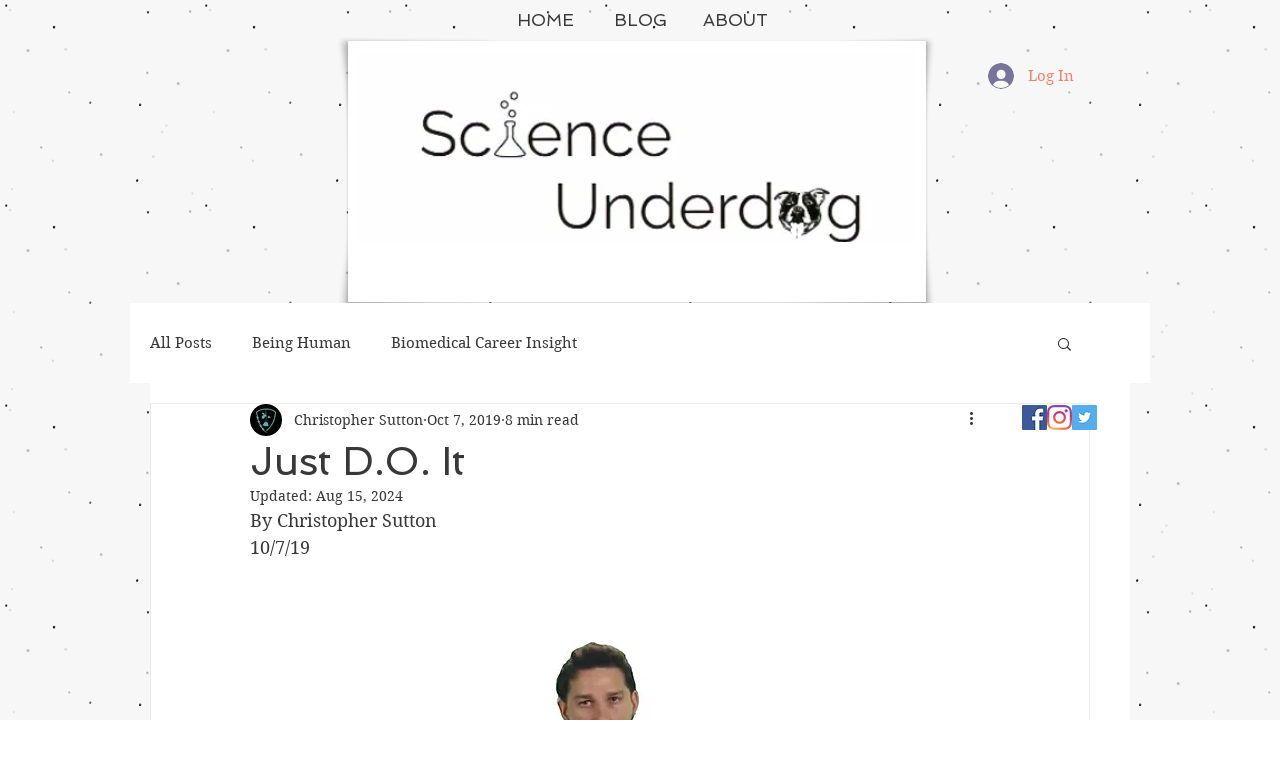

--- FILE ---
content_type: text/html; charset=utf-8
request_url: https://www.google.com/recaptcha/api2/aframe
body_size: 266
content:
<!DOCTYPE HTML><html><head><meta http-equiv="content-type" content="text/html; charset=UTF-8"></head><body><script nonce="rIaZA4wmgGMYMh6Ee207zg">/** Anti-fraud and anti-abuse applications only. See google.com/recaptcha */ try{var clients={'sodar':'https://pagead2.googlesyndication.com/pagead/sodar?'};window.addEventListener("message",function(a){try{if(a.source===window.parent){var b=JSON.parse(a.data);var c=clients[b['id']];if(c){var d=document.createElement('img');d.src=c+b['params']+'&rc='+(localStorage.getItem("rc::a")?sessionStorage.getItem("rc::b"):"");window.document.body.appendChild(d);sessionStorage.setItem("rc::e",parseInt(sessionStorage.getItem("rc::e")||0)+1);localStorage.setItem("rc::h",'1768784866914');}}}catch(b){}});window.parent.postMessage("_grecaptcha_ready", "*");}catch(b){}</script></body></html>